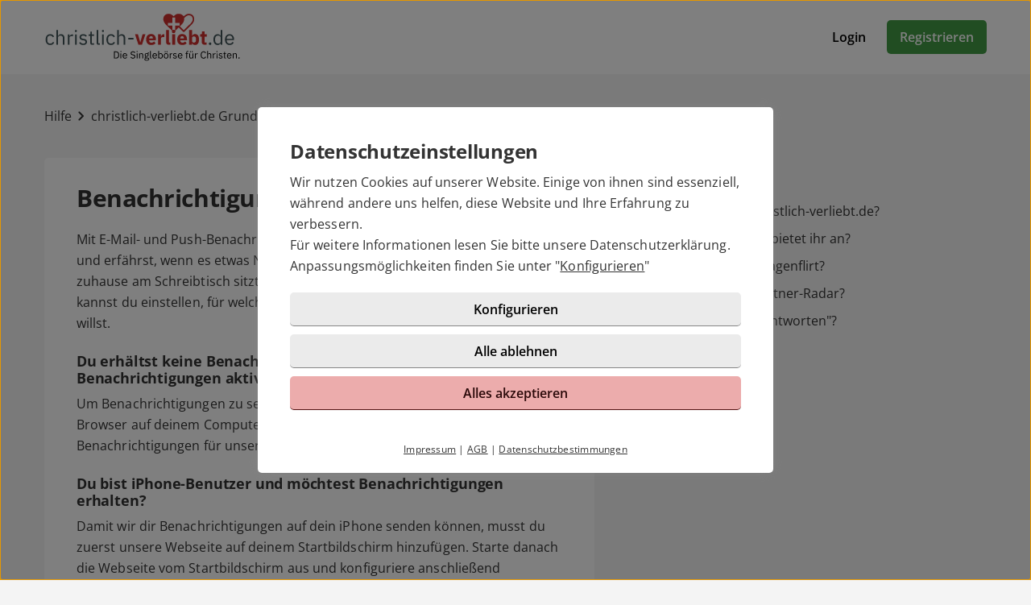

--- FILE ---
content_type: text/html; charset=UTF-8
request_url: https://christlich-verliebt.de/hilfe/artikel.html?id=49
body_size: 3231
content:

<!DOCTYPE html>
<html lang="de-DE">
  <head>
    <title>Benachrichtigungen einstellen</title>

<meta name="robots" content="noindex,follow">
<meta name="description" content="Mit E-Mail- und Push-Benachrichtigungen bleibst du immer auf dem Laufenden und erfährst, wenn es etwas Neues auf deinem Profil gibt - egal ob du gerade zuhause am Schreibtisch sitzt oder unterwegs bist.">
<meta charset="utf-8">
<meta http-equiv="X-UA-Compatible" content="IE=edge">
<meta name="viewport" content="width=device-width, initial-scale=1">
<meta http-equiv="content-type" content="text/html; charset=utf-8">
<meta name="msapplication-TileColor" content="#FFFFFF">
<meta name="msapplication-TileImage" content="https://static2.icony-hosting.de/dyncontent1768823915/img/christlichverliebt/favicon/favicon_144.png">
<meta name="msapplication-square70x70logo" content="https://static2.icony-hosting.de/dyncontent1768823915/img/christlichverliebt/favicon/favicon_72.png">
<meta name="msapplication-square150x150logo" content="https://static2.icony-hosting.de/dyncontent1768823915/img/christlichverliebt/favicon/favicon_152.png">
<meta name="csrf-token" content="4ca7e5faf81464b1fd4d389b1f9efb4cba1ad5b85f9d83b8c15f4bbda53423316e384ff6">

<link rel="canonical" href="https://christlich-verliebt.de/hilfe/artikel.html?id=49">
<link rel="apple-touch-icon-precomposed" sizes="152x152" href="https://static2.icony-hosting.de/dyncontent1768823915/img/christlichverliebt/favicon/favicon_152.png">
<link rel="apple-touch-icon-precomposed" sizes="144x144" href="https://static2.icony-hosting.de/dyncontent1768823915/img/christlichverliebt/favicon/favicon_144.png">
<link rel="apple-touch-icon-precomposed" sizes="120x120" href="https://static2.icony-hosting.de/dyncontent1768823915/img/christlichverliebt/favicon/favicon_120.png">
<link rel="apple-touch-icon-precomposed" sizes="72x72" href="https://static2.icony-hosting.de/dyncontent1768823915/img/christlichverliebt/favicon/favicon_72.png">
<link rel="apple-touch-icon-precomposed" href="https://static2.icony-hosting.de/dyncontent1768823915/img/christlichverliebt/favicon/favicon_57.png">
<link rel="dns-prefetch" href="//cdn3.icony-hosting.de">
<link rel="dns-prefetch" href="//static2.icony-hosting.de">
<link rel="preload" href="https://static2.icony-hosting.de/dyncontent759285aef0330335de28d4eaf40f0689/fonts/opensans/OpenSans.woff2" as="font" type="font/woff2" crossorigin>
<link rel="preload" href="https://static2.icony-hosting.de/dyncontent30b36157219b58bd93c19edc10801b24/fonts/icony-material-subset/material-rounded-subset.woff2" as="font" type="font/woff2" crossorigin>
<link rel="alternate" hreflang="de" href="https://christlich-verliebt.de/hilfe/artikel.html?id=49">
<link rel="alternate" hreflang="de-AT" href="https://christlich-verliebt.at/hilfe/artikel.html?id=49">
<link rel="alternate" hreflang="de-CH" href="https://christlich-verliebt.ch/hilfe/artikel.html?id=49">
<link rel="stylesheet" type="text/css" href="https://static2.icony-hosting.de/dyncontent1768823915/css/r/christlichverliebt/frontpage-v4.css">

<script nonce="76896d43d0fc4944961536da474415e5d321adff9eb8d894d6a807059376666a">var ccpLayer = ccpLayer||[];ccpLayer.push([0,"CONF",["ccp_ga","ccp_hotjar"],false]);ccpLayer.push([1,"CONF",{"google.trackingId":"UA-12643620-85"}]);ccpLayer.push([1,"CONF",{"google.trackingId4":"G-8Y545BK6ZS"}]);ccpLayer.push([1,"CONF",{"contentGroup":"\/help\/article.html"}]);ccpLayer.push([1,"CONF",{"icony.membership":"Unregistered"}]);ccpLayer.push([1,"CONF",{"icony.platform":"christlichverliebt"}]);</script>  </head>
  <body class="notverified bg-box-greyscale-weight-200">
    

<header class="isSticky horizontal bg-box-greyscale-weight-100">
  <div class="container">

    
    <div class="bg-box-greyscale-weight-100 header-container">
              
<div class="logo-container">
  <a href="https://christlich-verliebt.de/" class="logo-link ">
    <img src="https://static2.icony-hosting.de/dyncontent7a96eb727c0f02b91946d1f4ebcfa7ee/img/christlichverliebt/logo.svg" class="logo" alt="christlich-verliebt.de Logo" height="60" width="200">  </a>
  </div>
      
      

      <div class="button-container">
              <div class="button-container-inner">
        <a href="https://christlich-verliebt.de/login/" class="btn tertiary">Login</a>
        <a href="https://christlich-verliebt.de/registration/" class="btn  primary m-md-l-10">Registrieren</a>
      </div>
    </div>
  
  
    </div>

  </div>
</header>
<main class="container container-margin-xs help-container">
    <div class="ic-row">
        <nav class="help-breadcrumb m-t-40 m-b-40" aria-label="Sie befinden sich hier" tabindex="-1">
            <a class="breadcrumb-item" href="https://christlich-verliebt.de/hilfe/">Hilfe</a>
            <span class="spacer m-icon m-icon-chevron-right" aria-hidden="true"></span>
            <a class="breadcrumb-item" aria-label="Kategorie" href="https://christlich-verliebt.de/hilfe/kategorie.html?id=4">christlich-verliebt.de Grundlagen</a>
            <span class="spacer m-icon m-icon-chevron-right" aria-hidden="true"></span>
            <a class="breadcrumb-item" aria-label="Hilfe-Artikel" href="https://christlich-verliebt.de/hilfe/artikel.html?id=49">Benachrichtigungen einstellen</a>
        </nav>
    </div>
    <div class="ic-row">
        <div class="category-overview ic-col-lg-7 panel bg-box-greyscale-weight-100 panel-allways-rounded m-b-25">
            <h1 class="h2 m-b-20">Benachrichtigungen einstellen</h1>
            <p><p>Mit E-Mail- und Push-Benachrichtigungen bleibst du immer auf dem Laufenden und erfährst, wenn es etwas Neues auf deinem Profil gibt - egal ob du gerade zuhause am Schreibtisch sitzt oder unterwegs bist. Unter <a href="/einstellungen/benachrichtigungen.html">Benachrichtigungen</a> kannst du einstellen, für welche Aktivitäten du wie oft benachrichtigt werden willst.</p> 

<h2 class="h4 m-t-24 m-b-8">Du erhältst keine Benachrichtigungen obwohl du Benachrichtigungen aktiviert hast?</h3> 

<p>Um Benachrichtigungen zu senden, benötigen wir deine Erlaubnis. Öffne den Browser auf deinem Computer oder Mobilgerät und erlaube Benachrichtigungen für unsere Webseite in den Einstellungen.</p> 


<h2 class="h4 m-t-24 m-b-8">Du bist iPhone-Benutzer und möchtest Benachrichtigungen erhalten?</h3> 
<p>Damit wir dir Benachrichtigungen auf dein iPhone senden können, musst du zuerst unsere Webseite auf deinem Startbildschirm hinzufügen. Starte danach die Webseite vom Startbildschirm aus und konfiguriere anschließend <a href="/einstellungen/benachrichtigungen.html">Benachrichtigungen</a> nach deinen Wünschen.</p></p>
        </div>
        <div class="similar-questions ic-col-lg-5 p-lg-l-25">
            <h3 class="m-b-25">Ähnliche Fragen</h3>
            <div class="col-md-4">
                              <a href="https://christlich-verliebt.de/hilfe/artikel.html?id=1" class="non-link">
                  <div class="similar-item">
                    <span aria-hidden="true" class="m-icon m-icon-east"></span>
                    <div class="text">An wen richtet sich christlich-verliebt.de?</div>
                  </div>
                </a>
                              <a href="https://christlich-verliebt.de/hilfe/artikel.html?id=12" class="non-link">
                  <div class="similar-item">
                    <span aria-hidden="true" class="m-icon m-icon-east"></span>
                    <div class="text">Welche Zahlungsarten bietet ihr an?</div>
                  </div>
                </a>
                              <a href="https://christlich-verliebt.de/hilfe/artikel.html?id=34" class="non-link">
                  <div class="similar-item">
                    <span aria-hidden="true" class="m-icon m-icon-east"></span>
                    <div class="text">Wie funktioniert der Fragenflirt?</div>
                  </div>
                </a>
                              <a href="https://christlich-verliebt.de/hilfe/artikel.html?id=51" class="non-link">
                  <div class="similar-item">
                    <span aria-hidden="true" class="m-icon m-icon-east"></span>
                    <div class="text">Was ist das Wunschpartner-Radar?</div>
                  </div>
                </a>
                              <a href="https://christlich-verliebt.de/hilfe/artikel.html?id=83" class="non-link">
                  <div class="similar-item">
                    <span aria-hidden="true" class="m-icon m-icon-east"></span>
                    <div class="text">Was bedeutet "privat antworten"?</div>
                  </div>
                </a>
                          </div>
        </div>
    </div>
  <div class="row">
  <div class="ic-col-md-8 ic-offset-md-2 m-t-60 text-center support-footer bg-box-greyscale-weight-200">
      <h2 class="m-b-32">Benötigst Du weitere Hilfe?</h2>
      <p>Du hast Fragen, Probleme oder Wünsche die hier nicht beantwortet werden? Schreibe uns über unser <a href="/kontakt/">Kontaktformular</a> eine Nachricht.</p>
            <a href="https://christlich-verliebt.de/kontakt/" class="btn partner m-t-32">Support kontaktieren</a>
  </div>
</div></main>



<footer class=" cta">
  
  <div class="container platform-footer ">
      <div class="ic-row m-t-80">
          <div class="ic-col-md-4 ic-col-sm-8 ic-col-xs-6 ic-offset-xs-3 ic-offset-md-0">
              <h5>Tipps</h5>
              <ul>
                                        <li><a href="https://christlich-verliebt.de/magazin/" rel="noopener">Magazin</a></li>
                  
                                      <li><a href="https://christlich-verliebt.de/fragenflirt.html">Fragenflirt</a></li>
                    <li><a href="https://christlich-verliebt.de/fotoflirt.html">Fotoflirt</a></li>
                                        <li><a href="https://christlich-verliebt.de/unsere-erfolgsgeschichten.html">Unsere Erfolgsgeschichten</a></li>
                  
                                              <li><a href="https://christlich-verliebt.at" target="_blank" rel="noopener">christlich-verliebt.at 🇦🇹</a></li>
                                            <li><a href="https://christlich-verliebt.ch" target="_blank" rel="noopener">christlich-verliebt.ch 🇨🇭</a></li>
                                </ul>
          </div>
          <div class="ic-col-md-4 ic-col-sm-8 ic-col-xs-6 ic-offset-xs-3 ic-offset-md-0 m-xs-t-30">
              <h5>Fakten</h5>
              <ul>
                  <li><a href="https://christlich-verliebt.de/sicherheit-und-datenschutz.html">Sicherheit & Datenschutz</a></li>
                  <li><a href="https://christlich-verliebt.de/redaktionelle-kontrolle.html">Redaktionelle Kontrolle</a></li>
                  <li><a href="https://christlich-verliebt.de/kostenlose-basis-mitgliedschaft.html">Basis-Mitgliedschaft</a></li>
                  <li><a href="https://christlich-verliebt.de/premium-mitgliedschaft.html">Premiumvorteile</a></li>
              </ul>
          </div>
          <div class="ic-col-md-4 ic-col-sm-8 ic-col-xs-6 ic-offset-xs-3 ic-offset-md-0 m-xs-t-30">
              <h5>Service</h5>
              <ul>
                  <li><a href="https://christlich-verliebt.de/hilfe/">Hilfe & Support</a></li>
                                      <li><a href="https://christlich-verliebt.de/kontakt/k%C3%BCndigen/">Premium-Mitgliedschaft kündigen</a></li>
                                                      <li><a href="https://christlich-verliebt.de/datenschutz.html">Datenschutz</a> / <a href="#" class="open-ccp" aria-label="Cookies verwalten">Cookies</a></li>
                  <li><a href="https://christlich-verliebt.de/impressum.html">Impressum</a> / <a href="https://christlich-verliebt.de/agb.html">AGB</a></li>
                  <li><a href="https://christlich-verliebt.de/sitemap/">Sitemap</a> / <a href="https://christlich-verliebt.de/barrierefreiheit.html">Barrierefreiheit</a></li>
              </ul>
          </div>
      </div>
      </div>

      <div class="sub-footer m-t-80 p-t-25 p-b-25">
      <div class="container">
        <div class="ic-row">
            <div class="ic-col-md-12">
                            <div class="footer-logo-container">
                  <span class="powered-by capption">Im Partnernetzwerk von</span>
<a href="https://www.icony.com" class="footer-logo" rel="nofollow" aria-label="Betreiberwebseite">
  <svg class="icony-logo" viewBox="0 0 330.1 148.2"><title>Das Logo der ICONY GmbH</title><path class="st0" d="M5.8 55.6C2.4 55.6 0 58 0 61v80.8c0 3.1 2.4 5.5 5.5 5.5 3.2 0 5.7-2.4 5.7-5.5V61c0-3-2.4-5.4-5.4-5.4zm229.3 0c-3.4 0-5.8 2.4-5.8 5.4v65.8L179 58.5c-.5-.7-1.1-1.2-1.7-1.7.9-3.6 1.4-7.3 1.4-11.2 0-25.2-20.5-45.7-45.7-45.7-25.2 0-45.7 20.5-45.7 45.7 0 3.9.5 7.7 1.4 11.3-4-1.4-8.5-2.2-13.6-2.2-26 0-46.4 18.9-46.4 46.6s20.4 46.6 46.4 46.6c13.5 0 23.1-5.4 30.1-12.7.9-1.1 1.5-2.4 1.5-3.8 0-2.8-2.2-5.5-5.3-5.5-1.4 0-2.8.7-3.8 1.8C91.9 134.3 83.5 138 75 138c-19.7 0-34.7-15.3-34.7-36.6 0-21.5 15-36.6 34.7-36.6 8.4 0 17.7 4 23 10.3.2.2.4.4.5.6 8.4 9.6 20.7 15.6 34.4 15.6 12.9 0 24.6-5.4 32.9-14.1v64.5c0 3.1 2.4 5.5 5.5 5.5 3.2 0 5.7-2.4 5.7-5.5V74.6l51.1 69.9c1.2 1.8 3.4 2.8 5.5 2.8 4.1 0 6.8-3.1 6.8-6.4V61c.1-3-2.4-5.4-5.3-5.4zM132.9 81.2c-19.6 0-35.5-15.9-35.5-35.5s15.9-35.5 35.5-35.5 35.5 15.9 35.5 35.5-15.9 35.5-35.5 35.5zm191.7-25.5c-1.6 0-3.4.8-4.3 2.2l-26.9 40.4-26.9-40.4c-1.1-1.5-3-2.3-4.6-2.3-3.4 0-5.4 2.8-5.4 5.4 0 1.1.4 2 .9 2.8l30.4 44.6v33.4c0 3.1 2.4 5.5 5.5 5.5 3.2 0 5.7-2.4 5.7-5.5v-33.4l30.3-44.6c.5-.8.8-1.9.8-2.8 0-2.9-2.6-5.3-5.5-5.3z"/></svg></a>              </div>
            </div>
          </div>
      </div>
    </div>
  </footer>
<script defer nonce="76896d43d0fc4944961536da474415e5d321adff9eb8d894d6a807059376666a" src="https://static2.icony-hosting.de/dyncontent1768823915/js/r/christlichverliebt/unsupported-browser.js"></script>
<script defer nonce="76896d43d0fc4944961536da474415e5d321adff9eb8d894d6a807059376666a" src="https://static2.icony-hosting.de/dyncontent1768823915/js/r/christlichverliebt/frontpage-v4.js"></script>  </body>
</html>

--- FILE ---
content_type: image/svg+xml
request_url: https://static2.icony-hosting.de/dyncontent7a96eb727c0f02b91946d1f4ebcfa7ee/img/christlichverliebt/logo.svg
body_size: 18063
content:
<svg height="491" width="2000" xmlns="http://www.w3.org/2000/svg"><path d="M1251.15 11.33c-10.94 2.7-21.051 9.02-27.74 18.15-8.76 11.83-11.35 27.23-10.13 41.63 2.58 20.4 15.22 37.98 29.939 51.66 19.45 19.1 38.96 38.13 58.391 57.25-1.28 4.87-1.391 10.05-.48 15 1.25 5.75 6.59 9.82 12.351 10.33 6.47.73 14.399.53 18.93-4.91 4.279-5.13 3.33-12.27 2.859-18.43 11.681-11.51 23.42-22.94 35.15-34.4 15.16 14.86 30.33 29.72 45.51 44.57 2.65 2.96 7.7 3.13 10.48.23 24.82-24.22 49.609-48.47 74.39-72.74 12.851-13.12 24.3-29.14 26.61-47.82 1.58-16.64-2.061-34.9-14.141-47.15-12.25-12.73-31.069-16.85-48.149-15.14-17.34 2.47-31.5 14.01-43.89 25.6-2.61-2.51-5.291-4.97-7.5-7.85-6.931-8.49-17.021-14.03-27.641-16.38-17.029-3.86-36.17-1.75-50.66 8.49-6.319 4.22-10.21 10.94-15.99 15.75-9.06-8.75-19.129-16.85-30.729-21.95-11.79-5.26-25.24-4.89-37.56-1.89M123.65 173.35c.01 50.21 0 100.429 0 150.65h16.3c-.01-24.33 0-48.66-.01-72.98-.03-3.609.74-7.31 2.82-10.31 4-6.03 11.3-8.9 18.24-9.76 7.24-.86 15.4.02 20.95 5.22 5.84 5.55 7.32 14.051 7.47 21.77.05 22.021.01 44.031.01 66.051 5.43.02 10.86.01 16.29 0-.05-23.34.06-46.68-.05-70.02-.21-11.741-4.24-24.351-14.17-31.431-9.27-6.67-21.77-7.6-32.56-4.62-8.92 2.55-14.8 10.41-18.8 18.33-.45-20.97-.06-41.95-.2-62.92-5.43.01-10.86-.01-16.29.02m194.83.37c-3.841.65-6.33 4.46-6.29 8.2-.41 4.18.159 9.61 4.59 11.47 5.06 1.93 12.939 1.39 14.79-4.7.89-4.32 1.27-9.74-2.12-13.12-2.98-2.56-7.32-2.53-10.97-1.85m215.84-.39c.02 44.91-.051 89.82.029 134.73-.029 7.06 4.86 14.149 12.03 15.41 6.51 1.049 13.14.319 19.7.529 0-4.779.01-9.561 0-14.33-5.16-.01-10.32.01-15.47-.02.01-45.44 0-90.88 0-136.311-5.429-.008-10.859-.008-16.289-.008m60.1.33c-7.21 1.22-7.71 10.4-5.72 15.93 1.97 4.72 7.93 5.28 12.33 4.44 3.51-.44 6.229-3.54 6.58-7 .359-3.81.59-8.33-2.32-11.28-2.85-2.71-7.23-2.7-10.87-2.09m148.57-.33c-.021 50.22-.01 100.449 0 150.67h16.29v-73.061c-.07-3.949.979-8 3.45-11.14 4.319-5.63 11.489-8.21 18.34-8.94 7.14-.73 15.18.32 20.5 5.6 5.63 5.58 7.029 13.91 7.18 21.521.06 22 .01 44.01.02 66.02h16.28c-.03-23.34.07-46.67-.05-70.01-.21-11.67-4.17-24.2-13.98-31.3-9.34-6.86-22.06-7.78-32.97-4.7-8.84 2.57-14.47 10.41-18.609 18.13-.381-20.92-.061-41.85-.16-62.77-5.431-.03-10.861-.01-16.291-.02m498.41.01c.02 40.89-.04 81.78.029 122.66.01 9.09 3.29 19.16 11.59 23.91 9.69 5.57 21.271 3.77 31.95 4.09-.01-7.891 0-15.779-.01-23.67h-13.45c-.01-42.33 0-84.66 0-126.99-10.039-.01-20.079-.01-30.109 0m234.67-.01c-.01 50.23-.01 100.46 0 150.68 10.029.01 20.06.01 30.1 0 .05-6.13-.12-12.26.11-18.38 1.479 1.11 1.77 3.05 2.6 4.62 4.29 9.25 14.12 15.23 24.16 15.95 8.93.579 18.36-1.101 25.78-6.37 6.59-4.63 11.08-11.73 13.76-19.23 3.62-10.1 4.53-20.939 4.48-31.59-.16-10.4-1.301-20.99-5.221-30.7-2.88-7.18-7.609-13.82-14.22-17.99-6.96-4.45-15.431-5.9-23.57-5.6-9.689.4-19.34 5.51-24.319 13.95-1.341 2.17-1.66 4.89-3.42 6.79-.371-20.73.06-41.47-.221-62.21-10.009.18-20.019.03-30.019.08m322.14 0c-.11 20.96.21 41.92-.16 62.87-3.26-6.13-7.08-12.43-13.5-15.68-14.7-7.6-34.36-4.86-46 7.08-9.03 9.05-13.04 21.9-14.25 34.371-1.43 16.989.41 35.609 11.12 49.559 10.76 14.291 32.11 19.041 47.96 10.881 6.69-3.37 10.83-9.76 14.7-15.87.26 5.819.07 11.649.13 17.47 5.41.01 10.83 0 16.26 0 .011-50.22 0-100.44.011-150.67-5.431-.021-10.851-.001-16.271-.011m-191.021 14.61c-.09 6.34.121 12.68-.1 19.02-.16 3.51-1.43 7.74-5.09 9.03-4.18 1.4-8.689.73-13 .87-.01 7.87 0 15.75 0 23.62 5.03 0 10.061 0 15.1.01.03 17.18.011 34.359.011 51.55-.05 5.931.7 12.01 3.37 17.38 3.319 7.03 10.31 11.77 17.819 13.311 9.351 1.939 18.98.77 28.46 1.09v-23.62c-6.52 0-13.029.01-19.54 0 0-19.91-.01-39.81 0-59.72h21.17c0-7.87.011-15.74 0-23.61-7.06-.01-14.12 0-21.17-.01-.01-9.64 0-19.28-.01-28.92-9.009-.001-18.02-.011-27.02-.001M470.19 189.9c-.061 7.04.13 14.08-.07 21.12-.05 3-1.21 6.67-4.53 7.41-4.7 1.07-9.57.38-14.35.58.01 4.78 0 9.56.02 14.34 5.76 0 11.53-.01 17.311.01 0 24.541-.021 49.08 0 73.63-.03 4.83 1.6 9.88 5.3 13.16 3.28 2.97 7.86 3.85 12.16 3.859 6.729.02 13.46-.029 20.189-.01.011-4.779.011-9.561 0-14.33-7.02-.09-14.06.141-21.08-.08-.08-.63-.25-1.89-.34-2.52.03-24.551.061-49.11-.01-73.66 7.68-.14 15.37-.03 23.06-.06 0-4.79-.01-9.57 0-14.35-7.67-.01-15.35.01-23.02 0-.01-9.7 0-19.4 0-29.1zm585.29 35.58c-11.53 9.6-16.541 24.87-17.301 39.45-.81 14.891 1.41 30.85 10.54 43.09 8.431 11.36 22.46 17.57 36.391 18.181 17.689 1.06 36.95-3.75 49.04-17.46-5-6.25-10.051-12.471-15.07-18.7-5.9 5.67-12.63 11.56-21.15 12.319-7.6.791-16.3.361-22.26-5.02-5.23-4.779-6.71-12.189-6.59-18.99 22.9-.01 45.8 0 68.7-.01.37-14.07-.4-28.93-7.601-41.41-6.529-11.74-18.89-19.72-32.109-21.53-14.71-2.18-30.97.19-42.59 10.08m314.22 2.23c-9.65 9.46-13.92 23.08-14.79 36.28-.88 13.73.779 28.21 7.92 40.23 7.45 12.709 21.62 20.489 36.109 21.739 18.53 1.8 39.141-2.79 51.881-17.239-5.021-6.24-10.061-12.461-15.07-18.691-5.7 5.471-12.11 11.171-20.26 12.211-7.61.92-16.24.689-22.5-4.32-5.71-4.71-7.41-12.49-7.24-19.57 22.9-.01 45.8 0 68.689 0 .32-12.82-.22-26.129-5.77-37.93-3.75-8.06-9.89-15.03-17.66-19.4-9.56-5.66-21.07-6.97-31.97-6.1-10.839.81-21.579 5.06-29.339 12.79M46.92 217.92c-11.44 2.82-21.4 10.78-26.71 21.3-7.19 14.07-8.14 30.58-5.88 45.98 2.11 14.06 9.27 28.21 22.07 35.28 11 6.27 24.45 7.129 36.63 4.399 12.23-2.729 22.34-11.899 27.42-23.21-3.91-2.68-7.87-5.3-11.8-7.96-3.86 8.101-10.74 15.16-19.7 17.24-8.95 2.03-19.2 1.43-26.83-4.12-7.61-5.77-11.16-15.54-11.33-24.85-.07-7-.05-14-.01-21 .17-8.641 2.82-17.82 9.54-23.65 7.71-6.75 18.95-7.93 28.6-5.58 7.98 1.93 14.2 8.37 16.9 15.99 4.54-2.31 9.08-4.6 13.61-6.91-4.56-10.52-13.38-19.63-24.66-22.64-9.05-2.409-18.75-2.499-27.85-.269m617.45.64c-10.96 3.32-20.19 11.47-25.07 21.8-6.74 14.041-7.54 30.291-5.21 45.49 2.22 13.75 9.29 27.53 21.78 34.521 10.84 6.271 24.12 7.2 36.2 4.659 12.46-2.609 23.029-11.829 28-23.459-3.95-2.58-7.84-5.24-11.75-7.86-2.36 4.53-5.24 8.899-9.29 12.08-6.41 5.229-15.05 6.819-23.12 6.04-6.561-.51-13.18-3.109-17.561-8.16-6.02-6.65-8.18-15.891-7.939-24.67.229-7.98-.53-16.029.57-23.971 1.069-7.209 4.399-14.379 10.359-18.799 7.59-5.75 17.93-6.64 26.98-4.55 8.06 1.88 14.46 8.31 17.14 16.041 4.56-2.261 9.09-4.591 13.63-6.891-4.609-10.67-13.64-19.88-25.12-22.77-9.659-2.431-20.049-2.391-29.599.499m1194.5 8.34c-11.431 9.95-16.54 25.36-17.181 40.15-.85 16.06 2.671 33.31 13.83 45.46 6.811 7.471 16.41 12.24 26.44 13.391 11.64 1.379 24.07-.461 33.94-7.11 6.239-4.05 11.26-9.84 14.51-16.521-3.88-2.779-7.721-5.6-11.61-8.33-1.36 2.48-2.71 5-4.53 7.17-12.069 15.091-38.909 14.641-49.899-1.469-5-7.011-6.09-15.881-5.7-24.271 25.18-.05 50.37-.011 75.55-.021.07-8.14.17-16.41-1.979-24.32-2.16-8.5-6.351-16.609-12.68-22.75-15.911-15.699-43.971-15.909-60.691-1.379m-1483.29-6.27c-8.08 3.72-14.24 11.39-15.73 20.2-1.229 7.33-.67 15.391 3.44 21.79 3.94 6.29 10.74 10.14 17.64 12.37 7.07 2.39 14.551 2.939 21.87 4.18 4.3.82 8.78 2 12.17 4.93 7.021 6.23 6.3 19.051-1.62 24.221-6.54 4.41-14.97 4.529-22.52 3.459-9.88-1.439-18.16-7.93-24.28-15.51-3.84 3.15-7.729 6.24-11.569 9.381 5.63 7.229 12.779 13.459 21.26 17.09 8.77 3.57 18.5 4.14 27.83 3.16 8.59-.92 17.239-4.16 23.3-10.51 7.91-8.15 9.75-20.811 6.689-31.451-2.35-8.14-9.359-14.1-17.22-16.689-11.37-4.51-24.34-3-35.28-8.74-8.859-4.439-8.579-18.4-1.14-24.05 5.76-4.38 13.48-4.47 20.37-3.85 8.68.79 16.54 5.76 21.9 12.49 3.569-3.24 7.149-6.48 10.739-9.72-6.54-7.92-15.46-14.29-25.72-16.08-10.699-1.831-22.169-1.271-32.129 3.329m548.93-3.62c11.65 35.65 23.38 71.28 34.98 106.95 11.99.021 23.99.16 35.979-.04 11.5-35.68 23.3-71.27 34.92-106.91-9.5-.01-18.989-.01-28.489-.01-4.24 14.35-8.551 28.69-12.75 43.05-3.44 13.04-6.74 26.11-10.12 39.16-.391-.13-1.15-.399-1.53-.53-2.36-7.91-4.15-15.99-6.3-23.959-4.73-19.5-11.28-38.491-16.98-57.721-9.9.01-19.81-.01-29.71.01m234.551-.01c0 35.67-.011 71.34.01 107.01 10.029.01 20.06.01 30.1 0 .02-21.01-.03-42.02.02-63.029-.069-4.871 1.83-10.23 6.44-12.521 8.38-4.19 18.06-3.33 27.15-3.45v-28c-5.601-.06-11.44-.22-16.67 2.1-6.99 2.86-12.351 9.07-14.58 16.23-.61 1.83-.931 3.81-2.2 5.33-.34-7.88-.07-15.78-.16-23.66-10.041-.01-20.071-.01-30.11-.01m144 0v107c10.039 0 20.069 0 30.109-.01V217.01c-10.04-.01-20.07-.01-30.109-.01M239.31 219.01c.01 34.99.02 69.99 0 104.98 5.43.02 10.87.039 16.3.02 0-23.68-.01-47.35.01-71.01-.2-4.82 2.58-9.25 6.41-11.97 8.97-6.64 20.71-5.66 31.25-5.69 0-5.44 0-10.89-.01-16.33-7.2-.09-14.74-.26-21.44 2.84-7.21 3.36-12.45 9.91-15.66 17.05-.39-.92-.65-1.91-.59-2.91.03-5.66.04-11.33.03-16.99-5.43 0-10.86-.01-16.3.01m74.67-.01c.01 35.01 0 70.01.01 105.01 5.42.01 10.85.01 16.29 0V219zm275.67 0v105h16.3c-.01-35-.01-70 0-105zm265.74 34.34v17.67c17.721-.029 35.431.01 53.15-.02-.01-5.891 0-11.77 0-17.65-17.72-.01-35.43-.01-53.15 0m829.98 47.189c-4.431.891-7.39 5.171-7.64 9.521-.42 4.72-.341 10.36 3.569 13.72 3.761 3.021 9.13 2.961 13.63 1.961 4.051-.91 6.881-4.74 7.32-8.76.48-4.791.6-10.471-3.13-14.091-3.68-3.3-9.189-3.28-13.749-2.351M777.42 388.54c-1.979 1.489-1.77 4.29-1.5 6.479.58 3.431 5.01 3.971 7.68 2.73 2.37-1.221 2.351-4.33 2.021-6.62-.551-3.729-5.521-4.279-8.201-2.589m164.9-.16c-3.45 2.56-2.431 10.341 2.739 9.95 5.28.96 6.96-6.21 4.07-9.471-1.849-1.548-4.739-1.539-6.809-.479m136.02 65.66c-.18 3.479 1.58 7.32 5.12 8.41 3.49.939 7.18.45 10.76.55-.01-2.44-.01-4.89 0-7.33-2.6-.01-5.189-.01-7.77-.01.01-22.66 0-45.33 0-67.99-2.71-.01-5.42-.01-8.11-.01-.01 22.13-.01 44.25 0 66.38m83.66-66.37v75.34h8.12c-.01-2.99-.01-5.97-.021-8.96 1.94 3.17 4.03 6.5 7.44 8.271 7.57 3.939 17.74 1.97 23.29-4.54 4.93-5.66 6.47-13.431 6.56-20.74 0-7.63-1.489-15.83-6.729-21.681-5.7-6.5-15.96-8.219-23.57-4.26-3.359 1.69-5.25 5.051-6.979 8.221.02-10.551.01-21.1.01-31.65-2.721-.011-5.421-.011-8.121-.001m288.88 3.17c-4.649 5.391-2.49 13.03-2.979 19.49h-8.59c-.021 2.449-.021 4.9 0 7.35 2.85-.01 5.709 0 8.579 0 .011 15.11 0 30.221.011 45.33h8.13c0-15.109-.011-30.22 0-45.33 3.76 0 7.54-.01 11.319 0-.02-2.449-.02-4.9 0-7.34-3.779-.01-7.56-.01-11.319-.01a3556.1 3556.1 0 0 1 0-15.32h11.319c-.02-2.449-.02-4.89-.01-7.34-5.48.301-12.23-1.311-16.46 3.17m209.79-3.17c0 25.109-.01 50.23 0 75.34h8.12c.08-12.649-.16-25.31.11-37.95 1-7.71 10.689-9.97 17.109-8.169 5.24 1.359 7.54 7.09 7.57 12.06.109 11.35 0 22.71.04 34.06h8.13c-.01-11.359.01-22.72 0-34.08-.01-5.26-1.2-10.869-4.89-14.82-4.671-5.139-12.54-6.17-18.921-4.139-4.39 1.43-7.1 5.449-9.109 9.35-.09-10.551-.03-21.1-.04-31.65a999.081 999.081 0 0 0-8.119-.002m96.57.56c-2.641 1.459-2.42 5.069-1.76 7.569 1.14 2.83 4.949 3.011 7.42 1.97 2.439-1.26 2.39-4.51 2.01-6.85-.67-3.39-5.02-3.89-7.67-2.689m-527.71 1.43c-4.811 1.89-3.32 11.43 2.51 10.35 4.72.391 5.87-5.68 3.91-8.92-1.42-1.99-4.3-2.02-6.42-1.43m18.97.01c-4.83 1.9-3.29 11.51 2.59 10.33 4.94.33 5.971-6.45 3.38-9.5-1.65-1.359-4.02-1.4-5.97-.83m237.99.01c-4.76 1.94-3.26 11.41 2.56 10.33 4.72.381 5.86-5.66 3.91-8.91-1.43-2.01-4.34-2.05-6.47-1.42m18.97 0c-4.78 1.94-3.229 11.43 2.58 10.32 4.97.391 6.05-6.439 3.42-9.5-1.649-1.37-4.05-1.4-6-.82m-617.61 5.16c-8.34 5.36-10.149 17.96-4.64 25.92 4.8 6.05 12.73 8.12 19.94 9.7 4.97 1.19 10.71 2.12 14.149 6.31 3.7 5.561 1.9 14.171-3.939 17.591-4.271 2.529-9.511 2.64-14.29 1.96-6.141-.88-11.13-5.07-14.84-9.79-2.11 1.76-4.2 3.52-6.29 5.29 4.439 5.77 10.659 10.5 17.96 11.81 7.77 1.41 16.369.851 23.13-3.57 8.68-5.56 10.96-18.26 6.12-27.04-4.23-6.909-12.69-9.029-20.08-10.649-5.03-1.2-10.65-2.11-14.41-5.979-3.891-4.891-2.49-13.48 3.41-16.181 9.1-4.17 21-1.61 26.779 6.819a1106.4 1106.4 0 0 0 6.4-4.68c-3.93-5.43-9.66-9.709-16.33-10.949-7.729-1.442-16.309-.922-23.069 3.438m727.589-3.231c-7.159 1.69-13.119 6.961-16.319 13.511-4.101 8.26-4.81 17.74-4.41 26.83.46 8.99 2.63 18.59 9.25 25.13 6.9 6.979 17.729 8.53 26.97 6.31 7.86-1.88 14.03-8.05 17.34-15.239-2.27-1.42-4.529-2.841-6.779-4.261-1.11 2.33-2.25 4.71-3.99 6.65-7.51 8.93-23.939 8.22-30.02-1.99-4.67-7.33-3.641-16.34-3.75-24.6-.17-7.31 1.33-15.271 6.67-20.64 5.16-5.261 13.52-6.16 20.239-3.711 4.841 1.851 8.2 6.18 10.24 10.811 2.28-1.4 4.58-2.78 6.88-4.17-2.02-4.051-4.649-7.91-8.32-10.631-6.74-5.159-15.96-5.859-24.001-4m-906.239.061c-.01 23.77 0 47.55-.01 71.33 8.279-.03 16.55.06 24.829-.04 7.961-.08 16.101-3.36 20.99-9.82 5.88-7.67 7.3-17.729 7.141-27.13-.15-8.89-1.95-18.33-7.82-25.31-4.94-5.979-12.771-8.91-20.39-9-8.25-.091-16.5-.011-24.74-.03m1124.96 4.1c-.26 4.26.58 8.67-.55 12.83-1.96 2.851-6.07 1.371-8.971 1.74-.02 2.439-.02 4.891 0 7.33 2.87.01 5.761.01 8.66.01.04 12.4-.06 24.811.04 37.21-.07 3.71 2.57 7.46 6.41 7.891 4.1.479 8.25.14 12.39.229-.02-2.45-.02-4.899 0-7.34-3.59 0-7.159-.01-10.72 0 0-12.67-.01-25.33 0-37.99 3.85 0 7.71-.01 11.58 0-.02-2.449-.02-4.9 0-7.35h-11.58c-.01-4.85-.01-9.7 0-14.561zm-777.74 7.71c-2.95 1.18-3.3 4.72-3.5 7.459-8.54-3.479-19.87-2.549-25.93 5.041-6.94 8.68-3.971 23.26 6.41 27.85-4.311 1.229-9.67 3.83-9.32 9.13-.46 3.74 2.49 6.29 5.15 8.32-2.82 1.22-6.011 2.43-7.61 5.25-2.36 4.529-1.33 10.81 2.91 13.89 4.989 3.71 11.54 3.96 17.52 4.22 7.25-.02 15.061-.27 21.36-4.29 8.01-5.159 7.51-19.369-1.45-23.279-8.56-3.681-18.11-1.141-27.06-2.42-1.881-.24-4.04-1.46-3.851-3.641.061-3.52 4.011-5.17 6.96-5.72 6.75.93 14.34.16 19.521-4.71 7.569-6.95 7.189-20.24-.511-26.96a89.66 89.66 0 0 1 0-3.28c3.32.01 6.641 0 9.98.01a897.93 897.93 0 0 1 0-7.34c-3.519.131-7.149-.449-10.579.47m-249.71 11.241c-6.07 5.639-8.36 14.26-8.21 22.319-.04 7.74 2.27 15.91 8 21.39 10.4 9.931 30.2 7.09 36.48-6.199-1.921-1.4-3.841-2.79-5.73-4.2-4.09 9.25-17.14 11.87-24.81 5.609-4.44-3.55-5.761-9.529-5.471-14.96h37.86c.09-5.18 0-10.51-1.98-15.38-2.27-6.21-7.39-11.38-13.77-13.3-7.599-2.2-16.499-.8-22.369 4.721m177.37-4.681c-4.311 1.47-6.88 5.47-8.96 9.271-.01-2.99-.01-5.99 0-8.98H967v52.68h8.12c.01-12.029-.01-24.06 0-36.08-.16-3.09 1.16-6.26 3.78-8 4.33-2.869 10.199-3.47 14.989-1.439 4.32 1.98 5.92 7.06 6.021 11.49.12 11.34.01 22.689.05 34.029h8.13c-.01-11.319 0-22.64 0-33.96 0-5.38-1.21-11.13-5.06-15.11-4.74-5.05-12.6-6.002-18.95-3.901m126.6 4.7c-6.029 5.64-8.319 14.22-8.18 22.26-.05 7.76 2.26 15.94 8 21.43 10.4 9.931 30.21 7.09 36.47-6.21-1.92-1.399-3.83-2.79-5.729-4.189-4.09 9.26-17.19 11.88-24.851 5.58-4.409-3.561-5.71-9.521-5.42-14.931h37.86c.09-5.189 0-10.52-1.98-15.39-2.279-6.21-7.39-11.37-13.76-13.29-7.61-2.21-16.54-.8-22.41 4.74m124.82-5.09c-8.54 1.76-14.83 9.229-16.84 17.47-2.37 9.78-1.45 21.08 4.99 29.18 7.699 9.811 23.85 10.72 32.91 2.33 5.43-4.97 8.02-12.39 8.35-19.61.51-8.56-1.62-17.859-7.98-23.97-5.55-5.45-14-7.12-21.43-5.4m84.28 2.18c-7.19 3.96-9.07 14.38-4.57 20.99 3.13 4.3 8.54 6.04 13.59 6.859 3.851.73 8.101.69 11.46 3.011 4.351 3.21 3.65 10.93-1.31 13.22-7.91 3.7-17.49.2-22.54-6.57-1.92 1.57-3.84 3.12-5.75 4.67 1.439 1.66 2.89 3.351 4.62 4.76 7.28 6.311 18.3 7.07 26.97 3.41 8.21-3.5 11.11-14.63 6.66-22.08-2.53-4.1-7.391-5.819-11.87-6.71-4.86-1.04-10.3-.93-14.41-4.06-3.55-3.44-2.24-10.42 2.42-12.27 6.8-2.701 15.021-.461 19.61 5.239 1.76-1.62 3.54-3.22 5.3-4.85-6.98-8.959-20.43-10.84-30.18-5.619m49.48 3.311c-5.729 5.649-7.89 13.989-7.77 21.84-.04 7.77 2.27 15.989 8.04 21.479 10.409 9.89 30.18 7.05 36.439-6.24-1.92-1.39-3.84-2.79-5.729-4.189-4.08 9.239-17.141 11.88-24.801 5.609-4.439-3.55-5.77-9.529-5.47-14.96h37.86c.07-4.92.03-9.97-1.71-14.649-2.11-6.31-7.07-11.7-13.431-13.83-7.918-2.571-17.418-1.06-23.428 4.94m411.69.869c-3.771 5.73-3.431 14.58 2.08 19.12 5.95 5.15 14.34 4.08 21.319 6.64 5.761 2.23 5.92 11.421.42 14.051-7.899 3.85-17.609.34-22.68-6.471-1.93 1.551-3.859 3.101-5.77 4.66 3.72 4.601 8.66 8.59 14.619 9.7 6.58 1.19 14.021.88 19.641-3.14 6.07-4.271 7.6-13.181 4.46-19.66-2.18-4.32-6.96-6.37-11.44-7.33-5.069-1.21-10.739-.96-15.13-4.11-3.59-3.189-2.62-9.97 1.67-12.12 6.851-3.17 15.5-.89 20.2 4.971 1.74-1.641 3.53-3.25 5.3-4.891-4.159-4.83-10.069-8.31-16.56-8.359-6.569-.371-14.199 1.15-18.129 6.939m88.95-1.16c-5.94 5.621-8.19 14.11-8.07 22.07-.07 7.96 2.359 16.4 8.41 21.88 10.51 9.5 29.87 6.54 36.08-6.58-1.94-1.399-3.87-2.79-5.771-4.2-4.09 9.4-17.47 11.931-25.069 5.381-4.23-3.591-5.471-9.41-5.15-14.721 12.609-.02 25.23.04 37.859-.029.051-5.25-.039-10.66-2.1-15.57-2.34-6.23-7.57-11.37-14.01-13.18-7.589-2.071-16.399-.601-22.179 4.949m69.13-4.92c-4.431 1.41-7.181 5.461-9.2 9.391-.07-3-.061-6-.04-8.99-2.729 0-5.43 0-8.13.01.01 17.561 0 35.11.01 52.67h8.11c.01-12.02-.011-24.029.01-36.05-.16-2.92.97-5.94 3.36-7.72 4.14-3.07 9.899-3.69 14.729-2.051 4.73 1.74 6.61 7.091 6.7 11.751.109 11.35 0 22.71.04 34.069h8.05c-.01-11.68-.01-23.37 0-35.05-.01-5.18-1.52-10.64-5.3-14.351-4.709-4.709-12.189-5.58-18.339-3.679m-1162.36.4c-.01 17.56 0 35.12 0 52.68h8.12v-52.68zm164.66 0v52.68h8.12c.01-17.56 0-35.109.01-52.67-2.72-.01-5.43-.01-8.13-.01m536.21.01c.021 11.53-.021 23.07.01 34.61.05 4.92 1.23 10.109 4.57 13.88 4.95 5.75 13.86 6.9 20.61 3.95 3.75-1.59 5.81-5.29 7.689-8.681.061 2.96.08 5.94.07 8.91 2.689 0 5.39 0 8.1-.01-.01-17.55 0-35.11 0-52.67h-8.1c-.07 12.55.13 25.1-.09 37.65-.641 7.619-9.971 10.149-16.311 8.67-5.41-.95-8.31-6.58-8.34-11.66-.2-11.55-.03-23.11-.08-34.66-2.718.001-5.428.001-8.128.011m58.46-.01c-.01 17.56 0 35.12 0 52.68h8.12c.03-11.99-.06-23.979.04-35.97-.061-3.36 2.64-6 5.56-7.22 4.17-1.86 8.841-1.44 13.311-1.48-.021-2.68-.021-5.359 0-8.04-4.22.04-8.771-.06-12.41 2.37-2.94 1.82-4.74 4.83-6.51 7.68-.011-3.34 0-6.68.01-10.02zm182.66.01c.01 17.561 0 35.11.01 52.67h8.11c.02-11.689-.011-23.38.01-35.069-.26-2.94 1.36-5.74 3.88-7.2 4.45-2.86 9.96-2.391 15.02-2.391-.01-2.689-.01-5.369 0-8.05-4.109.04-8.529-.06-12.14 2.2-3.04 1.82-5.01 4.85-6.71 7.859-.08-3.35-.07-6.689-.05-10.029-2.72 0-5.43 0-8.13.01m37.34-.01c-.01 17.56 0 35.12 0 52.68h8.12c-.03-17.569.06-35.149-.05-52.72-2.7.05-5.39.05-8.07.04m-477.67 52.68h8.12c.03-11.96-.05-23.93.03-35.89-.07-3.33 2.539-6 5.43-7.24 4.21-1.93 8.939-1.5 13.45-1.54-.011-2.68-.011-5.359 0-8.04-4.25.03-8.88-.05-12.53 2.45-2.85 1.82-4.641 4.74-6.33 7.58-.061-3.34-.07-6.67-.04-9.99-2.72-.01-5.43-.01-8.12-.01-.01 17.56 0 35.12-.01 52.68m704.09-11.45c-4.3.79-4.84 6.23-3.59 9.62 1.359 3.44 5.92 3.69 8.939 2.57 3.44-1.57 3.471-6.22 2.461-9.32-1.2-3.03-5.03-3.49-7.81-2.87z" fill="#fff"/><path d="M1462.04 26.05c8.46-2.52 17.68-1.54 26.05.92 8.28 2.64 16.08 8.05 19.76 16.14 5.41 11.54 6.42 25.4 1.84 37.37-4.75 12.25-13.5 22.41-22.85 31.42-21.89 21.36-43.68 42.82-65.609 64.14-13.23-13.11-26.62-26.06-39.891-39.12 10.7-10.79 22.471-20.73 31.141-33.34 6.1-8.72 10.92-18.53 12.699-29.09 1.2-6.96.771-14.07-.09-21.04 10.55-11.13 22.01-22.56 36.95-27.4zm-156.5 20.25c9.26-.02 18.53-.02 27.8 0-.02 18.52 0 37.03-.01 55.54 15.439.03 30.87-.05 46.31.04-.029 9.24 0 18.48-.01 27.72-15.43-.01-30.86 0-46.28-.01 0 16.02-.1 32.04.051 48.06-2.141-2.65-4.95-4.85-8.34-5.53-6.511-1.42-13.841-1.2-19.57 2.54.12-15.02.029-30.04.05-45.06-15.43 0-30.86-.01-46.28 0-.02-9.25-.01-18.5 0-27.75 15.43-.02 30.86.01 46.29-.01-.011-18.51-.001-37.03-.011-55.54zm560.09 194.35c10.25-13.34 33.26-14.68 44.14-1.46 5.62 6.52 7.211 15.43 6.99 23.8-19.38.02-38.75.01-58.13 0-.191-7.94 1.94-16.099 7-22.34zm-103.24-8.99c9-2.1 18.971-.97 26.841 4.06 5.17 3.3 9.039 9.06 8.959 15.35.021 13.3.061 26.6-.01 39.9.061 7.26-4.54 13.959-10.859 17.27-7.69 4.02-16.931 4.689-25.29 2.66-8.62-2.07-15.58-8.961-18.5-17.221-3.11-8.209-1.94-17.109-2.17-25.68-.13-6.971-.101-14.21 2.84-20.68 3.219-7.659 10.039-13.779 18.189-15.659zm-683.78 7.8c6.37-3.44 15.01-3.56 20.989.8 5.94 4.88 7.211 13.131 7.07 20.4-12.53.01-25.06.01-37.59 0-.299-7.96 2.181-17 9.531-21.2zm316.82-.09c6.82-3.56 16.36-3.52 22.131 2.04 4.859 5.08 5.869 12.49 5.8 19.24-12.55.02-25.101.05-37.641-.01-.25-8.01 2.25-17.13 9.71-21.27zm124.11.29c7.34-1.78 15.97-.31 20.96 5.78 5.58 6.11 5.4 14.85 5.23 22.58-.28 8.86 1.479 18.86-4.32 26.41-6.42 9.051-20.061 9.631-28.87 3.93-3.84-2.42-6.31-6.779-6.32-11.33-.14-9.34.011-18.68-.06-28.02.029-3.55-.28-7.289 1.3-10.59 2.18-4.76 7.13-7.61 12.08-8.76zM717.71 399.35c7.8.49 16-1.279 23.51 1.5 7.98 3.101 11.99 12.041 11.78 20.21-.18 9.771 1.68 21.33-6.02 28.94-7.711 7.83-19.49 4.7-29.271 5.33zm92.33 22.62c4.84-7.21 16.77-8.229 22.45-1.52 2.97 3.34 3.71 7.95 3.66 12.27-9.74-.12-19.48-.01-29.221-.06.101-3.76.811-7.62 3.111-10.69zm227.36-5.32c4.59-1.61 10.34-1.53 14.229 1.699 3.25 2.87 2.98 7.66 2.79 11.61-.04 3.73-2.53 7.21-6.13 8.28-4.47 1.319-9.88 1.189-13.62-1.891-3.23-2.81-3.02-7.5-2.84-11.39-.009-3.578 2.131-7.088 5.571-8.308zm77.06 4.76c5.18-6.92 17.16-7.48 22.47-.42 2.65 3.279 3.17 7.6 3.28 11.67-9.76 0-19.521.02-29.28 0 .08-3.99.94-8.1 3.53-11.25zm122.99-4.73c5.2-1.039 11.18 0 14.91 4.041 3.329 3.499 3.939 8.619 3.899 13.249-.109 5.62.65 11.771-2.47 16.78-5.32 8.35-19.479 8.44-24.979.24-2.541-3.83-2.66-8.59-2.631-13.01.051-4.53-.319-9.261 1.5-13.53 1.651-4.05 5.531-6.93 9.771-7.77zm135.989 4.75c5.181-6.93 17.171-7.51 22.48-.439 2.67 3.25 3.11 7.569 3.36 11.609-9.78.141-19.57.04-29.351.061.082-3.981.942-8.081 3.511-11.231zm500.221.15c5.1-7.04 17.15-7.71 22.529-.67 2.711 3.27 3.23 7.64 3.381 11.74-9.78.029-19.561.029-29.33 0 .11-3.91.93-7.95 3.42-11.07zm-696.29-4.12c5.02-1.819 11.16-1.66 15.55 1.64 4.28 3.181 5.96 8.771 5.71 13.931-.18 6.2 1.021 13.17-3.02 18.47-4.38 6.15-13.431 6.86-19.82 3.74-3.43-1.681-5.82-5.32-5.66-9.17 0-6.7-.09-13.4.05-20.09.17-4.071 3.55-7.211 7.19-8.521zm-145.21 45.56c3.87-.8 7.92-.13 11.87-.34 4.6.181 9.479-.66 13.85 1.17 4.57 1.931 4.62 8.99.601 11.521-5.16 3.36-11.61 2.5-17.44 2.64-3.979.021-8.88 0-11.47-3.569-2.861-3.562-1.681-9.542 2.589-11.422z" fill="#fff"/><path d="M1251.15 11.33c12.319-3 25.77-3.37 37.56 1.89 11.601 5.1 21.67 13.2 30.729 21.95 5.78-4.81 9.671-11.53 15.99-15.75 14.49-10.24 33.631-12.35 50.66-8.49 10.62 2.35 20.71 7.89 27.641 16.38 2.209 2.88 4.89 5.34 7.5 7.85 12.39-11.59 26.55-23.13 43.89-25.6 17.08-1.71 35.899 2.41 48.149 15.14 12.08 12.25 15.721 30.51 14.141 47.15-2.311 18.68-13.76 34.7-26.61 47.82-24.78 24.27-49.569 48.52-74.39 72.74-2.78 2.9-7.83 2.73-10.48-.23-15.18-14.85-30.35-29.71-45.51-44.57-11.73 11.46-23.47 22.89-35.15 34.4.471 6.16 1.42 13.3-2.859 18.43-4.53 5.44-12.46 5.64-18.93 4.91-5.761-.51-11.101-4.58-12.351-10.33-.91-4.95-.8-10.13.48-15-19.431-19.12-38.94-38.15-58.391-57.25-14.72-13.68-27.359-31.26-29.939-51.66-1.22-14.4 1.37-29.8 10.13-41.63 6.69-9.13 16.8-15.45 27.74-18.15m210.89 14.72c-14.94 4.84-26.4 16.27-36.95 27.4.86 6.97 1.29 14.08.09 21.04-1.779 10.56-6.6 20.37-12.699 29.09-8.67 12.61-20.44 22.55-31.141 33.34 13.271 13.06 26.66 26.01 39.891 39.12 21.93-21.32 43.72-42.78 65.609-64.14 9.35-9.01 18.1-19.17 22.85-31.42 4.58-11.97 3.57-25.83-1.84-37.37-3.68-8.09-11.479-13.5-19.76-16.14-8.37-2.46-17.59-3.44-26.05-.92m-156.5 20.25c.01 18.51 0 37.03.01 55.54-15.43.02-30.86-.01-46.29.01-.01 9.25-.02 18.5 0 27.75 15.42-.01 30.851 0 46.28 0-.021 15.02.07 30.04-.05 45.06 5.729-3.74 13.06-3.96 19.57-2.54 3.39.68 6.199 2.88 8.34 5.53-.15-16.02-.051-32.04-.051-48.06 15.42.01 30.851 0 46.28.01.01-9.24-.02-18.48.01-27.72-15.439-.09-30.87-.01-46.31-.04.01-18.51-.01-37.02.01-55.54-9.269-.02-18.539-.02-27.799 0zm-64.14 127.04c10.029-.01 20.069-.01 30.109 0 0 42.33-.01 84.66 0 126.99h13.45c.01 7.891 0 15.779.01 23.67-10.68-.32-22.26 1.48-31.95-4.09-8.3-4.75-11.58-14.82-11.59-23.91-.069-40.88-.009-81.77-.029-122.66zm234.67-.01c10-.05 20.01.1 30.02-.08.28 20.74-.15 41.48.221 62.21 1.76-1.9 2.079-4.62 3.42-6.79 4.979-8.44 14.63-13.55 24.319-13.95 8.14-.3 16.61 1.15 23.57 5.6 6.61 4.17 11.34 10.81 14.22 17.99 3.92 9.709 5.061 20.299 5.221 30.7.05 10.65-.86 21.49-4.48 31.59-2.68 7.5-7.17 14.601-13.76 19.23-7.42 5.27-16.851 6.949-25.78 6.37-10.04-.72-19.87-6.7-24.16-15.95-.83-1.57-1.12-3.51-2.6-4.62-.23 6.12-.061 12.25-.11 18.38-10.04.01-20.07.01-30.1 0-.01-50.22-.01-100.45-.001-150.68m43.47 66.33c-4.95 1.15-9.9 4-12.08 8.76-1.58 3.301-1.271 7.04-1.3 10.59.07 9.34-.08 18.68.06 28.02.011 4.551 2.48 8.91 6.32 11.33 8.81 5.701 22.45 5.121 28.87-3.93 5.8-7.55 4.04-17.55 4.32-26.41.17-7.729.35-16.47-5.23-22.58-4.99-6.09-13.62-7.56-20.96-5.78zm87.649-51.72c9-.01 18.011 0 27.021 0 .01 9.64 0 19.28.01 28.92 7.05.01 14.11 0 21.17.01.011 7.87 0 15.74 0 23.61h-21.17c-.01 19.911 0 39.81 0 59.72 6.511.01 13.021 0 19.54 0v23.62c-9.479-.32-19.109.85-28.46-1.09-7.51-1.541-14.5-6.28-17.819-13.311-2.67-5.37-3.42-11.449-3.37-17.38 0-17.19.02-34.37-.011-51.55-5.039-.01-10.069-.01-15.1-.01 0-7.87-.01-15.75 0-23.62 4.311-.14 8.82.53 13-.87 3.66-1.29 4.93-5.52 5.09-9.03.221-6.339.01-12.679.099-19.019zm-551.709 37.54c11.619-9.89 27.88-12.26 42.59-10.08 13.22 1.81 25.58 9.79 32.109 21.53 7.2 12.48 7.971 27.339 7.601 41.41-22.9.01-45.8 0-68.7.01-.12 6.801 1.359 14.211 6.59 18.99 5.96 5.381 14.66 5.811 22.26 5.02 8.521-.76 15.25-6.649 21.15-12.319 5.02 6.229 10.07 12.45 15.07 18.7-12.09 13.71-31.351 18.52-49.04 17.46-13.931-.61-27.96-6.82-36.391-18.181-9.13-12.24-11.35-28.199-10.54-43.09.76-14.58 5.771-29.85 17.301-39.45m23.13 13.98c-7.351 4.2-9.83 13.24-9.53 21.2 12.53.01 25.06.01 37.59 0 .141-7.27-1.13-15.52-7.07-20.4-5.98-4.36-14.62-4.24-20.99-.8zm291.09-11.75c7.76-7.73 18.5-11.98 29.34-12.79 10.899-.87 22.41.44 31.97 6.1 7.771 4.37 13.91 11.34 17.66 19.4 5.55 11.801 6.09 25.109 5.77 37.93-22.89 0-45.789-.01-68.689 0-.17 7.08 1.53 14.86 7.24 19.57 6.26 5.01 14.89 5.24 22.5 4.32 8.149-1.04 14.56-6.74 20.26-12.211 5.01 6.23 10.05 12.451 15.07 18.691-12.74 14.449-33.351 19.039-51.881 17.239-14.489-1.25-28.659-9.03-36.109-21.739-7.141-12.021-8.8-26.5-7.92-40.23.869-13.2 5.139-26.82 14.789-36.28m25.73 11.66c-7.46 4.14-9.96 13.26-9.71 21.271 12.54.06 25.091.029 37.641.01.069-6.75-.94-14.16-5.8-19.24-5.771-5.561-15.311-5.601-22.131-2.041zm-470.92-22.36c9.9-.02 19.811 0 29.71-.01 5.7 19.23 12.25 38.221 16.98 57.721 2.149 7.969 3.939 16.049 6.3 23.959.38.131 1.14.4 1.53.53 3.38-13.05 6.68-26.12 10.12-39.16 4.199-14.36 8.51-28.7 12.75-43.05 9.5 0 18.989 0 28.489.01-11.62 35.641-23.42 71.23-34.92 106.91-11.989.2-23.989.061-35.979.04-11.6-35.67-23.33-71.3-34.98-106.95zm234.551-.01c10.039 0 20.069 0 30.109.01.09 7.88-.18 15.78.16 23.66 1.27-1.52 1.59-3.5 2.2-5.33 2.229-7.16 7.59-13.37 14.58-16.23 5.229-2.32 11.069-2.16 16.67-2.1v28c-9.091.12-18.771-.74-27.15 3.45-4.61 2.29-6.51 7.649-6.44 12.521-.05 21.01 0 42.02-.02 63.029-10.04.01-20.07.01-30.1 0-.02-35.67-.009-71.34-.009-107.01zm144 0c10.039 0 20.069 0 30.109.01v106.98c-10.04.01-20.07.01-30.109.01z" fill="#ce302f"/><path d="M123.65 173.35c5.43-.03 10.86-.01 16.29-.02.14 20.97-.25 41.95.2 62.92 4-7.92 9.88-15.78 18.8-18.33 10.79-2.98 23.29-2.05 32.56 4.62 9.93 7.08 13.96 19.69 14.17 31.431.11 23.34 0 46.68.05 70.02-5.43.01-10.86.02-16.29 0 0-22.02.04-44.03-.01-66.051-.15-7.719-1.63-16.219-7.47-21.77-5.55-5.2-13.71-6.08-20.95-5.22-6.94.86-14.24 3.73-18.24 9.76-2.08 3-2.85 6.7-2.82 10.31.01 24.32 0 48.65.01 72.98h-16.3c0-50.221.01-100.44 0-150.65zm194.83.37c3.649-.68 7.989-.71 10.97 1.85 3.39 3.38 3.01 8.8 2.12 13.12-1.851 6.09-9.73 6.63-14.79 4.7-4.431-1.86-5-7.29-4.59-11.47-.04-3.74 2.45-7.55 6.29-8.2zm215.84-.39c5.43 0 10.859 0 16.29.01 0 45.43.01 90.87 0 136.311 5.149.029 10.31.01 15.47.02.01 4.77 0 9.551 0 14.33-6.561-.21-13.19.52-19.7-.529-7.17-1.261-12.06-8.351-12.03-15.41-.08-44.912-.01-89.822-.03-134.732zm60.1.33c3.64-.61 8.021-.62 10.87 2.09 2.91 2.95 2.68 7.47 2.32 11.28-.351 3.46-3.07 6.56-6.58 7-4.4.84-10.36.28-12.33-4.44-1.99-5.53-1.49-14.71 5.72-15.93zm148.57-.33c5.43.01 10.859-.01 16.29.02.1 20.92-.221 41.85.16 62.77 4.14-7.72 9.77-15.56 18.609-18.13 10.91-3.08 23.63-2.16 32.97 4.7 9.811 7.1 13.771 19.63 13.98 31.3.12 23.34.02 46.67.05 70.01h-16.28c-.01-22.01.04-44.02-.02-66.02-.15-7.61-1.55-15.94-7.18-21.521-5.32-5.28-13.36-6.33-20.5-5.6-6.851.73-14.021 3.31-18.34 8.94-2.471 3.14-3.521 7.19-3.45 11.14V324h-16.29c-.009-50.221-.019-100.45.001-150.67zm1055.22 0c5.42.01 10.84-.01 16.271.01-.011 50.23 0 100.45-.011 150.67-5.43 0-10.85.01-16.26 0-.06-5.82.13-11.65-.13-17.47-3.87 6.11-8.01 12.5-14.7 15.87-15.85 8.16-37.2 3.41-47.96-10.881-10.71-13.949-12.55-32.569-11.12-49.559 1.21-12.471 5.22-25.321 14.25-34.371 11.64-11.94 31.3-14.68 46-7.08 6.42 3.25 10.24 9.55 13.5 15.68.37-20.949.05-41.909.16-62.869m-35.82 58.33c-8.149 1.88-14.97 8-18.189 15.66-2.94 6.47-2.97 13.709-2.84 20.68.229 8.57-.94 17.471 2.17 25.68 2.92 8.26 9.88 15.15 18.5 17.221 8.359 2.029 17.6 1.359 25.29-2.66 6.319-3.311 10.92-10.01 10.859-17.27.07-13.301.03-26.601.01-39.9.08-6.291-3.789-12.05-8.959-15.35-7.871-5.031-17.841-6.161-26.841-4.061zM470.19 189.9h14.64c0 9.7-.01 19.4 0 29.1 7.67.01 15.35-.01 23.02 0-.01 4.78 0 9.56 0 14.35-7.689.03-15.38-.08-23.06.06.07 24.55.04 49.109.01 73.66.09.63.26 1.89.34 2.52 7.021.221 14.061-.01 21.08.08.011 4.77.011 9.551 0 14.33-6.729-.02-13.46.029-20.189.01-4.3-.01-8.88-.89-12.16-3.859-3.7-3.28-5.33-8.33-5.3-13.16-.021-24.551 0-49.09 0-73.63-5.78-.02-11.551-.01-17.311-.01-.02-4.78-.01-9.56-.02-14.34 4.779-.2 9.649.49 14.35-.58 3.32-.74 4.48-4.41 4.53-7.41.2-7.041.01-14.081.07-21.121zM46.92 217.92c9.1-2.23 18.8-2.14 27.85.27 11.28 3.01 20.1 12.12 24.66 22.64-4.53 2.31-9.07 4.6-13.61 6.91-2.7-7.62-8.92-14.06-16.9-15.99-9.65-2.35-20.89-1.17-28.6 5.58-6.72 5.83-9.37 15.01-9.54 23.65-.04 7-.06 14 .01 21 .17 9.31 3.72 19.08 11.33 24.85 7.63 5.55 17.88 6.15 26.83 4.12 8.96-2.08 15.84-9.14 19.7-17.24 3.93 2.66 7.89 5.28 11.8 7.96-5.08 11.311-15.19 20.48-27.42 23.21-12.18 2.729-25.63 1.87-36.63-4.399-12.8-7.07-19.96-21.221-22.07-35.28-2.26-15.4-1.31-31.91 5.88-45.98 5.31-10.521 15.27-18.481 26.71-21.301zm617.45.64c9.55-2.89 19.939-2.93 29.6-.5 11.48 2.89 20.511 12.1 25.12 22.77-4.54 2.3-9.07 4.63-13.63 6.891-2.68-7.73-9.08-14.161-17.14-16.041-9.051-2.09-19.391-1.2-26.98 4.55-5.96 4.42-9.29 11.59-10.359 18.799-1.101 7.941-.341 15.99-.57 23.971-.24 8.779 1.92 18.02 7.939 24.67 4.381 5.051 11 7.65 17.561 8.16 8.07.779 16.71-.811 23.12-6.04 4.05-3.181 6.93-7.55 9.29-12.08 3.91 2.62 7.8 5.28 11.75 7.86-4.971 11.63-15.54 20.85-28 23.459-12.08 2.541-25.36 1.611-36.2-4.659-12.49-6.99-19.561-20.771-21.78-34.521-2.33-15.199-1.53-31.449 5.21-45.49 4.879-10.329 14.109-18.479 25.069-21.799zm1194.5 8.34c16.72-14.53 44.78-14.32 60.69 1.38 6.329 6.14 10.52 14.25 12.68 22.75 2.149 7.91 2.05 16.181 1.979 24.32-25.18.01-50.37-.029-75.55.021-.39 8.39.7 17.26 5.7 24.271 10.99 16.109 37.83 16.56 49.899 1.469 1.82-2.17 3.17-4.689 4.53-7.17 3.89 2.73 7.73 5.551 11.61 8.33-3.25 6.681-8.271 12.471-14.51 16.521-9.87 6.649-22.301 8.489-33.94 7.11-10.03-1.15-19.63-5.92-26.44-13.391-11.159-12.15-14.68-29.4-13.83-45.46.642-14.791 5.751-30.201 17.182-40.151m6.76 13.75c-5.06 6.241-7.19 14.4-7 22.34 19.38.01 38.75.02 58.13 0 .221-8.37-1.37-17.28-6.99-23.8-10.88-13.22-33.89-11.88-44.14 1.46zM375.58 220.63c9.96-4.6 21.43-5.16 32.13-3.33 10.26 1.79 19.18 8.16 25.72 16.08-3.59 3.24-7.17 6.48-10.739 9.72-5.36-6.73-13.221-11.7-21.9-12.49-6.89-.62-14.61-.53-20.37 3.85-7.439 5.65-7.72 19.61 1.14 24.05 10.94 5.74 23.91 4.23 35.28 8.74 7.86 2.59 14.87 8.55 17.22 16.689 3.061 10.641 1.221 23.301-6.689 31.451-6.061 6.35-14.71 9.59-23.3 10.51-9.33.979-19.061.41-27.83-3.16-8.48-3.631-15.63-9.86-21.26-17.09 3.84-3.141 7.729-6.23 11.569-9.381 6.12 7.58 14.4 14.07 24.28 15.51 7.55 1.07 15.979.951 22.52-3.459 7.92-5.17 8.641-17.99 1.62-24.221-3.39-2.93-7.87-4.109-12.17-4.93-7.319-1.24-14.8-1.79-21.87-4.18-6.899-2.23-13.699-6.08-17.64-12.37-4.11-6.399-4.67-14.46-3.44-21.79 1.489-8.809 7.649-16.479 15.729-20.199zm-136.27-1.62c5.44-.02 10.87-.01 16.3-.01.01 5.66 0 11.33-.03 16.99-.06 1 .2 1.99.59 2.91 3.21-7.14 8.45-13.69 15.66-17.05 6.7-3.1 14.24-2.93 21.44-2.84.01 5.44.01 10.89.01 16.33-10.54.03-22.28-.95-31.25 5.69-3.83 2.72-6.61 7.15-6.41 11.97-.02 23.66-.01 47.33-.01 71.01-5.43.02-10.87 0-16.3-.02.02-34.99.01-69.99 0-104.98zm74.67-.01h16.3v105.01c-5.44.01-10.87.01-16.29 0-.01-35 0-70-.01-105.01zm275.67 0h16.3c-.01 35-.01 70 0 105h-16.3zm265.74 34.34c17.721-.01 35.431-.01 53.15 0 0 5.881-.01 11.76 0 17.65-17.72.029-35.43-.01-53.15.02zm829.98 47.189c4.56-.93 10.069-.949 13.75 2.351 3.729 3.62 3.61 9.3 3.13 14.091-.439 4.02-3.27 7.85-7.32 8.76-4.5 1-9.869 1.06-13.63-1.961-3.91-3.359-3.989-9-3.569-13.72.249-4.35 3.208-8.63 7.639-9.521z" fill="#425458"/><path d="M777.42 388.54c2.68-1.69 7.65-1.14 8.2 2.59.33 2.29.35 5.399-2.021 6.62-2.67 1.24-7.1.7-7.68-2.73-.269-2.19-.479-4.991 1.501-6.48zm164.9-.16c2.069-1.06 4.96-1.069 6.81.479 2.89 3.261 1.21 10.431-4.07 9.471-5.17.391-6.19-7.391-2.74-9.95zm136.02 65.66c-.01-22.13-.01-44.25 0-66.38 2.69 0 5.4 0 8.11.01 0 22.66.01 45.33 0 67.99 2.58 0 5.17 0 7.77.01-.01 2.44-.01 4.89 0 7.33-3.58-.1-7.27.39-10.76-.55-3.54-1.09-5.3-4.93-5.12-8.41zm83.66-66.37c2.7-.01 5.4-.01 8.12 0 0 10.551.01 21.1-.01 31.65 1.729-3.17 3.62-6.53 6.979-8.221 7.61-3.959 17.87-2.24 23.57 4.26 5.24 5.851 6.729 14.051 6.729 21.681-.09 7.31-1.63 15.08-6.56 20.74-5.55 6.51-15.72 8.479-23.29 4.54-3.41-1.771-5.5-5.101-7.44-8.271.011 2.99.011 5.97.021 8.96h-8.12zm15.37 29.79c-3.64 1.31-7.021 4.45-7.19 8.521-.14 6.689-.05 13.39-.05 20.09-.16 3.85 2.23 7.489 5.66 9.17 6.39 3.12 15.44 2.41 19.82-3.74 4.04-5.3 2.84-12.27 3.02-18.47.25-5.16-1.43-10.75-5.71-13.931-4.39-3.3-10.53-3.459-15.55-1.64zm273.51-26.62c4.23-4.48 10.98-2.869 16.46-3.17-.01 2.45-.01 4.891.01 7.34h-11.319a3556.1 3556.1 0 0 0 0 15.32c3.76 0 7.54 0 11.319.01a448.97 448.97 0 0 0 0 7.34c-3.779-.01-7.56 0-11.319 0-.011 15.11 0 30.221 0 45.33h-8.13c-.011-15.109 0-30.22-.011-45.33-2.87 0-5.729-.01-8.579 0-.021-2.449-.021-4.9 0-7.35h8.59c.489-6.46-1.671-14.1 2.979-19.49zm209.79-3.17c2.69-.01 5.4-.01 8.12 0 .01 10.551-.05 21.1.04 31.65 2.01-3.9 4.72-7.92 9.109-9.35 6.381-2.031 14.25-1 18.921 4.139 3.689 3.951 4.88 9.561 4.89 14.82.01 11.36-.01 22.721 0 34.08h-8.13c-.04-11.35.069-22.71-.04-34.06-.03-4.97-2.33-10.7-7.57-12.06-6.42-1.801-16.109.459-17.109 8.169-.271 12.641-.03 25.301-.11 37.95h-8.12c-.011-25.108-.001-50.229-.001-75.338zm96.57.56c2.649-1.201 7-.701 7.67 2.689.38 2.34.43 5.59-2.01 6.85-2.471 1.041-6.28.86-7.42-1.97-.66-2.499-.88-6.11 1.76-7.569zm-527.71 1.43c2.12-.59 5-.561 6.42 1.43 1.96 3.24.81 9.311-3.91 8.92-5.83 1.08-7.32-8.46-2.51-10.35zm18.97.01c1.95-.57 4.32-.529 5.97.83 2.591 3.05 1.561 9.83-3.38 9.5-5.88 1.18-7.42-8.43-2.59-10.33zm237.99.01c2.13-.63 5.04-.59 6.47 1.42 1.95 3.25.81 9.291-3.91 8.91-5.82 1.08-7.32-8.39-2.56-10.33zm18.97 0c1.95-.58 4.351-.55 6 .82 2.63 3.061 1.55 9.891-3.42 9.5-5.81 1.109-7.36-8.38-2.58-10.32zm-617.61 5.16c6.761-4.359 15.341-4.88 23.07-3.439 6.67 1.24 12.4 5.52 16.33 10.949-2.13 1.57-4.27 3.131-6.4 4.68-5.779-8.43-17.68-10.989-26.779-6.819-5.9 2.7-7.301 11.29-3.41 16.181 3.76 3.869 9.38 4.779 14.41 5.979 7.39 1.62 15.85 3.74 20.08 10.649 4.84 8.78 2.56 21.48-6.12 27.04-6.761 4.421-15.36 4.98-23.13 3.57-7.301-1.31-13.521-6.04-17.96-11.81 2.09-1.771 4.18-3.53 6.29-5.29 3.71 4.72 8.699 8.91 14.84 9.79 4.779.68 10.02.569 14.29-1.96 5.84-3.42 7.64-12.03 3.939-17.591-3.439-4.189-9.18-5.119-14.149-6.31-7.21-1.58-15.141-3.65-19.94-9.7-5.511-7.959-3.701-20.559 4.639-25.919zm727.589-3.231c8.041-1.859 17.261-1.159 24 4 3.671 2.721 6.301 6.58 8.32 10.631-2.3 1.39-4.6 2.77-6.88 4.17-2.04-4.631-5.399-8.96-10.24-10.811-6.72-2.449-15.079-1.55-20.239 3.711-5.34 5.369-6.84 13.33-6.67 20.64.109 8.26-.92 17.27 3.75 24.6 6.08 10.21 22.51 10.92 30.02 1.99 1.74-1.94 2.88-4.32 3.99-6.65 2.25 1.42 4.51 2.841 6.779 4.261-3.31 7.189-9.479 13.359-17.34 15.239-9.24 2.221-20.069.67-26.97-6.31-6.62-6.54-8.79-16.14-9.25-25.13-.399-9.09.31-18.57 4.41-26.83 3.201-6.55 9.161-11.82 16.32-13.511zm-906.239.061c8.24.02 16.49-.061 24.74.03 7.619.09 15.449 3.021 20.39 9 5.87 6.979 7.67 16.42 7.82 25.31.159 9.4-1.261 19.46-7.141 27.13-4.89 6.46-13.029 9.74-20.99 9.82-8.279.1-16.55.01-24.829.04.01-23.78 0-47.561.01-71.33m8.51 7.68v55.98c9.78-.63 21.56 2.5 29.271-5.33 7.699-7.61 5.84-19.17 6.02-28.94.21-8.169-3.8-17.109-11.78-20.21-7.511-2.78-15.711-1.01-23.511-1.5zm1116.45-3.58h7.26c-.01 4.86-.01 9.711 0 14.561H1853c-.02 2.449-.02 4.9 0 7.35-3.87-.01-7.73 0-11.58 0-.01 12.66 0 25.32 0 37.99 3.561-.01 7.13 0 10.72 0-.02 2.44-.02 4.89 0 7.34-4.14-.09-8.29.25-12.39-.229-3.84-.431-6.48-4.181-6.41-7.891-.1-12.399 0-24.81-.04-37.21-2.899 0-5.79 0-8.66-.01-.02-2.439-.02-4.891 0-7.33 2.9-.369 7.011 1.11 8.971-1.74 1.129-4.162.289-8.572.549-12.831zm-777.74 7.71c3.43-.92 7.061-.34 10.58-.471-.01 2.44-.01 4.891 0 7.34-3.34-.01-6.66 0-9.98-.01a89.66 89.66 0 0 0 0 3.28c7.7 6.72 8.08 20.01.511 26.96-5.181 4.87-12.771 5.64-19.521 4.71-2.949.55-6.899 2.2-6.96 5.72-.189 2.181 1.97 3.4 3.851 3.641 8.949 1.279 18.5-1.261 27.06 2.42 8.96 3.91 9.46 18.12 1.45 23.279-6.3 4.021-14.11 4.271-21.36 4.29-5.979-.26-12.53-.51-17.52-4.22-4.24-3.08-5.271-9.36-2.91-13.89 1.6-2.82 4.79-4.03 7.61-5.25-2.66-2.03-5.61-4.58-5.15-8.32-.35-5.3 5.01-7.9 9.32-9.13-10.381-4.59-13.351-19.17-6.41-27.85 6.06-7.59 17.39-8.521 25.93-5.041.199-2.738.549-6.278 3.499-7.458m-19.02 13.17c-3.44 1.22-5.58 4.729-5.57 8.31-.18 3.89-.391 8.58 2.84 11.39 3.74 3.08 9.15 3.21 13.62 1.891 3.6-1.07 6.09-4.55 6.13-8.28.19-3.95.46-8.74-2.79-11.61-3.89-3.231-9.64-3.311-14.23-1.701m-5.24 46.37c-4.271 1.881-5.45 7.86-2.59 11.421 2.59 3.569 7.49 3.59 11.47 3.569 5.83-.14 12.28.721 17.44-2.64 4.02-2.53 3.97-9.59-.601-11.521-4.37-1.83-9.25-.989-13.85-1.17-3.949.211-7.999-.459-11.869.341zm-225.45-48.299c5.87-5.521 14.771-6.921 22.37-4.721 6.38 1.92 11.5 7.09 13.77 13.3 1.98 4.87 2.07 10.2 1.98 15.38h-37.86c-.29 5.431 1.03 11.41 5.471 14.96 7.67 6.261 20.72 3.641 24.81-5.609 1.89 1.41 3.81 2.8 5.73 4.2-6.28 13.289-26.08 16.13-36.48 6.199-5.73-5.479-8.04-13.649-8-21.39-.151-8.06 2.139-16.681 8.209-22.319m3.33 7.249c-2.3 3.07-3.01 6.931-3.11 10.69 9.74.05 19.48-.061 29.221.06.05-4.319-.69-8.93-3.66-12.27-5.681-6.71-17.611-5.69-22.451 1.52zm174.04-11.93c6.35-2.101 14.21-1.149 18.95 3.899 3.85 3.98 5.06 9.73 5.06 15.11 0 11.32-.01 22.641 0 33.96h-8.13c-.04-11.34.07-22.689-.05-34.029-.101-4.431-1.7-9.51-6.021-11.49-4.79-2.03-10.659-1.43-14.989 1.439-2.62 1.74-3.94 4.91-3.78 8-.01 12.021.01 24.051 0 36.08H967v-52.68h8.12c-.01 2.99-.01 5.99 0 8.98 2.08-3.799 4.65-7.799 8.96-9.269zm126.6 4.7c5.87-5.54 14.801-6.95 22.41-4.74 6.37 1.92 11.48 7.08 13.76 13.29 1.98 4.87 2.07 10.2 1.98 15.39h-37.86c-.29 5.41 1.011 11.37 5.42 14.931 7.66 6.3 20.761 3.68 24.851-5.58 1.899 1.399 3.81 2.79 5.729 4.189-6.26 13.3-26.069 16.141-36.47 6.21-5.74-5.489-8.05-13.67-8-21.43-.14-8.04 2.15-16.62 8.18-22.26m3.78 6.67c-2.59 3.149-3.45 7.26-3.53 11.25 9.76.02 19.521 0 29.28 0-.11-4.07-.63-8.391-3.28-11.67-5.31-7.06-17.29-6.5-22.47.42zm121.04-11.76c7.43-1.721 15.88-.051 21.43 5.399 6.36 6.11 8.49 15.41 7.98 23.97-.33 7.221-2.92 14.641-8.35 19.61-9.061 8.39-25.211 7.48-32.91-2.33-6.44-8.1-7.36-19.399-4.99-29.18 2.01-8.239 8.3-15.709 16.84-17.469m1.95 7.03c-4.24.84-8.12 3.721-9.771 7.771-1.819 4.27-1.449 9-1.5 13.53-.029 4.42.09 9.18 2.631 13.01 5.5 8.2 19.659 8.109 24.979-.24 3.12-5.01 2.36-11.16 2.47-16.78.04-4.63-.57-9.75-3.899-13.249-3.73-4.042-9.71-5.081-14.91-4.042zm82.33-4.85c9.75-5.221 23.2-3.34 30.18 5.62-1.76 1.63-3.54 3.229-5.3 4.85-4.59-5.7-12.811-7.94-19.61-5.239-4.66 1.85-5.97 8.829-2.42 12.27 4.11 3.13 9.55 3.02 14.41 4.06 4.479.891 9.34 2.61 11.87 6.71 4.45 7.45 1.55 18.58-6.66 22.08-8.67 3.66-19.689 2.9-26.97-3.41-1.73-1.409-3.181-3.1-4.62-4.76 1.91-1.55 3.83-3.1 5.75-4.67 5.05 6.771 14.63 10.271 22.54 6.57 4.96-2.29 5.66-10.01 1.31-13.22-3.359-2.32-7.609-2.28-11.46-3.011-5.05-.819-10.46-2.56-13.59-6.859-4.5-6.611-2.62-17.031 4.57-20.991zm49.48 3.311c6.01-6 15.51-7.511 23.43-4.94 6.36 2.13 11.32 7.521 13.431 13.83 1.74 4.68 1.78 9.729 1.71 14.649h-37.86c-.3 5.431 1.03 11.41 5.47 14.96 7.66 6.271 20.721 3.63 24.801-5.609 1.89 1.399 3.81 2.8 5.729 4.189-6.26 13.29-26.03 16.13-36.439 6.24-5.771-5.49-8.08-13.71-8.04-21.479-.122-7.851 2.038-16.191 7.768-21.84m4.179 6.289c-2.569 3.15-3.43 7.25-3.51 11.23 9.78-.021 19.57.08 29.351-.061-.25-4.04-.69-8.359-3.36-11.609-5.31-7.07-17.3-6.49-22.481.44zm407.511-5.42c3.93-5.789 11.56-7.31 18.13-6.939 6.49.05 12.4 3.529 16.56 8.359-1.77 1.641-3.56 3.25-5.3 4.891-4.7-5.86-13.35-8.141-20.2-4.971-4.29 2.15-5.26 8.931-1.67 12.12 4.391 3.15 10.061 2.9 15.13 4.11 4.48.96 9.261 3.01 11.44 7.33 3.14 6.479 1.61 15.39-4.46 19.66-5.62 4.02-13.061 4.33-19.641 3.14-5.959-1.11-10.899-5.1-14.619-9.7 1.91-1.56 3.84-3.109 5.77-4.66 5.07 6.811 14.78 10.32 22.68 6.471 5.5-2.63 5.341-11.82-.42-14.051-6.979-2.56-15.369-1.489-21.319-6.64-5.511-4.54-5.851-13.39-2.081-19.12zm88.95-1.16c5.779-5.55 14.59-7.02 22.18-4.949 6.439 1.81 11.67 6.949 14.01 13.18 2.061 4.91 2.15 10.32 2.1 15.57-12.629.069-25.25.01-37.859.029-.32 5.311.92 11.13 5.15 14.721 7.6 6.55 20.979 4.02 25.069-5.381 1.9 1.41 3.83 2.801 5.771 4.2-6.21 13.12-25.57 16.08-36.08 6.58-6.051-5.479-8.48-13.92-8.41-21.88-.121-7.96 2.129-16.449 8.069-22.07m3.76 6.73c-2.49 3.12-3.311 7.16-3.42 11.07 9.77.029 19.55.029 29.33 0-.15-4.101-.67-8.471-3.381-11.74-5.378-7.04-17.429-6.37-22.529.67zm65.37-11.65c6.149-1.9 13.63-1.029 18.34 3.68 3.78 3.711 5.29 9.171 5.3 14.351-.01 11.68-.01 23.37 0 35.05h-8.05c-.04-11.359.069-22.72-.04-34.069-.09-4.66-1.97-10.011-6.7-11.751-4.83-1.64-10.59-1.02-14.729 2.051-2.391 1.779-3.521 4.8-3.36 7.72-.021 12.021 0 24.03-.01 36.05h-8.11c-.01-17.56 0-35.109-.01-52.67 2.7-.01 5.4-.01 8.13-.01-.021 2.99-.03 5.99.04 8.99 2.019-3.931 4.769-7.982 9.199-9.392zm-1162.36.4h8.12v52.68h-8.12c0-17.56-.01-35.12 0-52.68zm164.66 0c2.7 0 5.41 0 8.13.01-.01 17.561 0 35.11-.01 52.67h-8.12zm536.21.01c2.7-.01 5.41-.01 8.13-.01.05 11.55-.12 23.11.08 34.66.03 5.08 2.93 10.71 8.34 11.66 6.34 1.479 15.67-1.051 16.311-8.67.22-12.551.02-25.101.09-37.65h8.1c0 17.56-.01 35.12 0 52.67-2.71.01-5.41.01-8.1.01.01-2.97-.01-5.95-.07-8.91-1.88 3.391-3.939 7.091-7.689 8.681-6.75 2.95-15.66 1.8-20.61-3.95-3.34-3.771-4.521-8.96-4.57-13.88-.032-11.541.009-23.081-.012-34.611zm58.46-.01h8.12c-.01 3.34-.021 6.68-.01 10.02 1.77-2.85 3.569-5.859 6.51-7.68 3.64-2.43 8.19-2.33 12.41-2.37-.021 2.681-.021 5.36 0 8.04-4.47.04-9.141-.38-13.311 1.48-2.92 1.22-5.62 3.859-5.56 7.22-.1 11.99-.01 23.979-.04 35.97h-8.12c.001-17.56-.009-35.12.001-52.68zm182.66.01c2.7-.01 5.41-.01 8.13-.01-.021 3.34-.03 6.68.05 10.029 1.7-3.01 3.67-6.039 6.71-7.859 3.61-2.26 8.03-2.16 12.14-2.2-.01 2.681-.01 5.36 0 8.05-5.06 0-10.569-.47-15.02 2.391-2.52 1.46-4.14 4.26-3.88 7.2-.021 11.689.01 23.38-.01 35.069h-8.11c-.01-17.56 0-35.11-.01-52.67zm37.34-.01c2.68.01 5.37.01 8.07-.04.109 17.57.02 35.15.05 52.72H1756c0-17.56-.01-35.12 0-52.68zm-477.67 52.68c.01-17.56 0-35.12.01-52.68 2.69 0 5.4 0 8.12.01-.03 3.32-.021 6.65.04 9.99 1.689-2.84 3.48-5.76 6.33-7.58 3.65-2.5 8.28-2.42 12.53-2.45-.011 2.681-.011 5.36 0 8.04-4.511.04-9.24-.39-13.45 1.54-2.891 1.24-5.5 3.91-5.43 7.24-.08 11.96 0 23.93-.03 35.89zm704.09-11.45c2.78-.619 6.61-.159 7.811 2.87 1.01 3.101.979 7.75-2.461 9.32-3.02 1.12-7.58.87-8.939-2.57-1.251-3.39-.711-8.83 3.589-9.62z"/></svg>